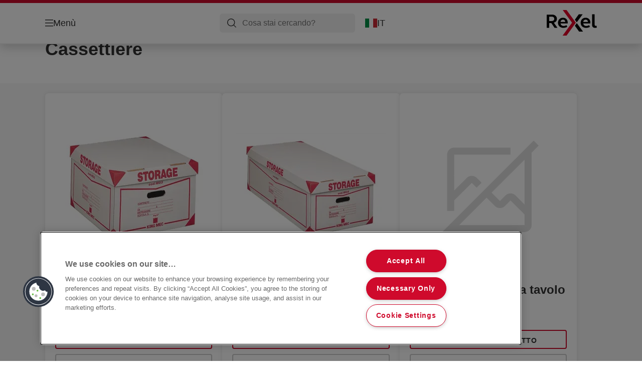

--- FILE ---
content_type: text/html; charset=utf-8
request_url: https://www.rexeleurope.com/it-it/products/complementi-per-ufficio/cassettiere/
body_size: 9722
content:


<!DOCTYPE html>

<html class="no-js" lang="it-it">
<head>
  
<!-- OneTrust Cookies Consent Notice start for rexeleurope.com -->
<script src="https://cdn.cookielaw.org/scripttemplates/otSDKStub.js"  type="text/javascript" charset="UTF-8" data-domain-script="25ee9d69-af30-49c4-b133-22283d1251f8" ></script>
<script type="text/javascript">
function OptanonWrapper() { }
</script>
<!-- OneTrust Cookies Consent Notice end for rexeleurope.com -->

<script type="text/javascript">

    function OptanonWrapper() {

        // Get initial OnetrustActiveGroups ids
        if (typeof OptanonWrapperCount == "undefined") {
            otGetInitialGrps();
        }

        //Delete cookies
        otDeleteCookie(otIniGrps);

        // Assign OnetrustActiveGroups to custom variable
        function otGetInitialGrps() {
            OptanonWrapperCount = '';
            otIniGrps = OnetrustActiveGroups;
        }

        function otDeleteCookie(iniOptGrpId) {
            var otDomainGrps = JSON.parse(JSON.stringify(Optanon.GetDomainData().Groups));
            var otDeletedGrpIds = otGetInactiveId(iniOptGrpId, OnetrustActiveGroups);
            if (otDeletedGrpIds.length != 0 && otDomainGrps.length != 0) {
                for (var i = 0; i < otDomainGrps.length; i++) {

                    if (otDomainGrps[i]['CustomGroupId'] != '' && otDeletedGrpIds.includes(otDomainGrps[i]['CustomGroupId'])) {
                        for (var j = 0; j < otDomainGrps[i]['Cookies'].length; j++) {
                            eraseCookie(otDomainGrps[i]['Cookies'][j]);
                            eraseGACookie(otDomainGrps[i]['Cookies'][j]);
                        }
                    }

                    //Check if Hostid matches
                    if (otDomainGrps[i]['Hosts'].length != 0) {
                        for (var j = 0; j < otDomainGrps[i]['Hosts'].length; j++) {
                            if (otDeletedGrpIds.includes(otDomainGrps[i]['Hosts'][j]['HostId']) && otDomainGrps[i]['Hosts'][j]['Cookies'].length != 0) {
                                for (var k = 0; k < otDomainGrps[i]['Hosts'][j]['Cookies'].length; k++) {
                                    eraseCookie(otDomainGrps[i]['Hosts'][j]['Cookies'][k]);
                                    eraseGACookie(otDomainGrps[i]['Cookies'][j]);
                                }
                            }
                        }
                    }

                }
            }
            otGetInitialGrps(); //Reassign new group ids
        }

        //Get inactive ids
        function otGetInactiveId(customIniId, otActiveGrp) {
            //Initial OnetrustActiveGroups
            customIniId = customIniId.split(",");
            customIniId = customIniId.filter(Boolean);

            //After action OnetrustActiveGroups
            otActiveGrp = otActiveGrp.split(",");
            otActiveGrp = otActiveGrp.filter(Boolean);

            var result = [];
            for (var i = 0; i < customIniId.length; i++) {
                if (otActiveGrp.indexOf(customIniId[i]) <= -1) {
                    result.push(customIniId[i]);
                }
            }
            return result;
        }

        //Delete cookie
        function eraseCookie(cookie) {
            const _str = `${cookie.Name}=; Domain=${cookie.Host}; Path=/; Expires=Thu, 01 Jan 1970 00:00:01 GMT;`;
            document.cookie = _str;
        }


        // Google Analytics Cookies
        function eraseGACookie(cookie) {
            if (!cookie.Name.startsWith("_ga")) return;
            const _cookies = document.cookie.split("; ");
            for (const _cookie of _cookies) {
                if (_cookie.startsWith("_ga")) {
                    const _cname = _cookie.slice(0, string.indexOf("="));
                    const _str = `${_cname}=; Domain=${cookie.Host}; Path=/; Expires=Thu, 01 Jan 1970 00:00:01 GMT;`;
                    document.cookie = _str;
                }
            }
        }

    }

</script>


<script type="text/plain" class="optanon-category-C0001">

    (function(w, d, s, l, i) {
        w[l] = w[l] || [];
        w[l].push({
        'gtm.start':
        new Date().getTime(),
        event: 'gtm.js'
        });
        var f = d.getElementsByTagName(s)[0],
        j = d.createElement(s),
        dl = l != 'dataLayer' ? '&l=' + l : '';
        j.async = true;
        j.src =
        '//www.googletagmanager.com/gtm.js?id=' + i + dl;
        f.parentNode.insertBefore(j, f);
    })(window, document, 'script', 'dataLayer', 'GTM-T78CSS');

</script>



<script type="text/plain" class="optanon-category-C0002">
    
</script>



<script type="text/plain" class="optanon-category-C0003">
    window.dataLayer = window.dataLayer || [];
    dataLayer.push({
        'event': 'analytics_consent_given',
        'analyticsCookies': 'true'
    });

</script>



<script type="text/plain" class="optanon-category-C0005">
   
</script>


<script type="text/plain" class="optanon-category-C0004">
    window.dataLayer = window.dataLayer || [];
    dataLayer.push({
    'event': 'marketing_consent_given',
    'marketingCookies': 'true'
    });
</script>
  <meta charset="UTF-8">
  <meta name="viewport" content="width=device-width" />
  <meta http-equiv="X-UA-Compatible" content="IE=edge" />
  <link rel="manifest" href="/assets/manifest/rexel/manifest.json">

  <link rel="preload" href="/assets/styles/DDF4C71F89A6CE2C3F9F219B9E1D6616__rexel.css" as="style">

    <title>Cassettiere</title>
    <meta name="description" content="Cassettiere | REXEL" />
    <link rel="Shortcut icon" href="/globalassets/acco-brands---general-media/acco-favicons/rexel.ico" />
      <link rel="canonical" href="https://www.rexeleurope.com//it-it/products/complementi-per-ufficio/cassettiere/" />
    <meta http-equiv="Content-Language" content="it-it" />
<meta property="og:title" content="Cassettiere" />
<meta property="og:type" content="website" />
<meta property="og:url" content="https://www.rexeleurope.com//it-it/products/complementi-per-ufficio/cassettiere/" />
<meta property="og:image" content="" />
<meta property="og:description" content="Cassettiere | REXEL" />
<meta property="og:site_name" content="Rexel" />
<meta property="og:locale" content="it_IT" />
<meta property="og:locale:alternate" content="cs_CZ" />
<meta property="og:locale:alternate" content="da_DK" />
<meta property="og:locale:alternate" content="de_AT" />
<meta property="og:locale:alternate" content="de_CH" />
<meta property="og:locale:alternate" content="de_DE" />
<meta property="og:locale:alternate" content="el_GR" />
<meta property="og:locale:alternate" content="en_AX" />
<meta property="og:locale:alternate" content="en_GB" />
<meta property="og:locale:alternate" content="en_IE" />
<meta property="og:locale:alternate" content="en_NU" />
<meta property="og:locale:alternate" content="es_ES" />
<meta property="og:locale:alternate" content="fi_FI" />
<meta property="og:locale:alternate" content="fr_BE" />
<meta property="og:locale:alternate" content="fr_FR" />
<meta property="og:locale:alternate" content="hu_HU" />
<meta property="og:locale:alternate" content="it_IT" />
<meta property="og:locale:alternate" content="nl_BE" />
<meta property="og:locale:alternate" content="nl_NL" />
<meta property="og:locale:alternate" content="no_NO" />
<meta property="og:locale:alternate" content="pl_PL" />
<meta property="og:locale:alternate" content="ro_RO" />
<meta property="og:locale:alternate" content="ru_RU" />
<meta property="og:locale:alternate" content="sk_SK" />
<meta property="og:locale:alternate" content="sv_SE" />
<meta property="og:locale:alternate" content="tr_TR" />
<meta name="twitter:card" content="summary" />
<meta name="twitter:title" content="Cassettiere" />
<meta name="twitter:description" content="Cassettiere | REXEL" />
<meta name="twitter:site" content="@accobrands" />
<meta name="twitter:image" content="" />

  

  <script>
!function(T,l,y){var S=T.location,k="script",D="instrumentationKey",C="ingestionendpoint",I="disableExceptionTracking",E="ai.device.",b="toLowerCase",w="crossOrigin",N="POST",e="appInsightsSDK",t=y.name||"appInsights";(y.name||T[e])&&(T[e]=t);var n=T[t]||function(d){var g=!1,f=!1,m={initialize:!0,queue:[],sv:"5",version:2,config:d};function v(e,t){var n={},a="Browser";return n[E+"id"]=a[b](),n[E+"type"]=a,n["ai.operation.name"]=S&&S.pathname||"_unknown_",n["ai.internal.sdkVersion"]="javascript:snippet_"+(m.sv||m.version),{time:function(){var e=new Date;function t(e){var t=""+e;return 1===t.length&&(t="0"+t),t}return e.getUTCFullYear()+"-"+t(1+e.getUTCMonth())+"-"+t(e.getUTCDate())+"T"+t(e.getUTCHours())+":"+t(e.getUTCMinutes())+":"+t(e.getUTCSeconds())+"."+((e.getUTCMilliseconds()/1e3).toFixed(3)+"").slice(2,5)+"Z"}(),iKey:e,name:"Microsoft.ApplicationInsights."+e.replace(/-/g,"")+"."+t,sampleRate:100,tags:n,data:{baseData:{ver:2}}}}var h=d.url||y.src;if(h){function a(e){var t,n,a,i,r,o,s,c,u,p,l;g=!0,m.queue=[],f||(f=!0,t=h,s=function(){var e={},t=d.connectionString;if(t)for(var n=t.split(";"),a=0;a<n.length;a++){var i=n[a].split("=");2===i.length&&(e[i[0][b]()]=i[1])}if(!e[C]){var r=e.endpointsuffix,o=r?e.location:null;e[C]="https://"+(o?o+".":"")+"dc."+(r||"services.visualstudio.com")}return e}(),c=s[D]||d[D]||"",u=s[C],p=u?u+"/v2/track":d.endpointUrl,(l=[]).push((n="SDK LOAD Failure: Failed to load Application Insights SDK script (See stack for details)",a=t,i=p,(o=(r=v(c,"Exception")).data).baseType="ExceptionData",o.baseData.exceptions=[{typeName:"SDKLoadFailed",message:n.replace(/\./g,"-"),hasFullStack:!1,stack:n+"\nSnippet failed to load ["+a+"] -- Telemetry is disabled\nHelp Link: https://go.microsoft.com/fwlink/?linkid=2128109\nHost: "+(S&&S.pathname||"_unknown_")+"\nEndpoint: "+i,parsedStack:[]}],r)),l.push(function(e,t,n,a){var i=v(c,"Message"),r=i.data;r.baseType="MessageData";var o=r.baseData;return o.message='AI (Internal): 99 message:"'+("SDK LOAD Failure: Failed to load Application Insights SDK script (See stack for details) ("+n+")").replace(/\"/g,"")+'"',o.properties={endpoint:a},i}(0,0,t,p)),function(e,t){if(JSON){var n=T.fetch;if(n&&!y.useXhr)n(t,{method:N,body:JSON.stringify(e),mode:"cors"});else if(XMLHttpRequest){var a=new XMLHttpRequest;a.open(N,t),a.setRequestHeader("Content-type","application/json"),a.send(JSON.stringify(e))}}}(l,p))}function i(e,t){f||setTimeout(function(){!t&&m.core||a()},500)}var e=function(){var n=l.createElement(k);n.src=h;var e=y[w];return!e&&""!==e||"undefined"==n[w]||(n[w]=e),n.onload=i,n.onerror=a,n.onreadystatechange=function(e,t){"loaded"!==n.readyState&&"complete"!==n.readyState||i(0,t)},n}();y.ld<0?l.getElementsByTagName("head")[0].appendChild(e):setTimeout(function(){l.getElementsByTagName(k)[0].parentNode.appendChild(e)},y.ld||0)}try{m.cookie=l.cookie}catch(p){}function t(e){for(;e.length;)!function(t){m[t]=function(){var e=arguments;g||m.queue.push(function(){m[t].apply(m,e)})}}(e.pop())}var n="track",r="TrackPage",o="TrackEvent";t([n+"Event",n+"PageView",n+"Exception",n+"Trace",n+"DependencyData",n+"Metric",n+"PageViewPerformance","start"+r,"stop"+r,"start"+o,"stop"+o,"addTelemetryInitializer","setAuthenticatedUserContext","clearAuthenticatedUserContext","flush"]),m.SeverityLevel={Verbose:0,Information:1,Warning:2,Error:3,Critical:4};var s=(d.extensionConfig||{}).ApplicationInsightsAnalytics||{};if(!0!==d[I]&&!0!==s[I]){var c="onerror";t(["_"+c]);var u=T[c];T[c]=function(e,t,n,a,i){var r=u&&u(e,t,n,a,i);return!0!==r&&m["_"+c]({message:e,url:t,lineNumber:n,columnNumber:a,error:i}),r},d.autoExceptionInstrumented=!0}return m}(y.cfg);function a(){y.onInit&&y.onInit(n)}(T[t]=n).queue&&0===n.queue.length?(n.queue.push(a),n.trackPageView({})):a()}(window,document,{src: "https://js.monitor.azure.com/scripts/b/ai.2.gbl.min.js", crossOrigin: "anonymous", cfg: {instrumentationKey: '3af47a79-f812-4f1b-aac9-f571b6354b08', disableCookiesUsage: false }});
</script>


  
    <script src="/assets/scripts/lazyload.js" type="text/javascript" async defer></script>

  <link rel="stylesheet" type="text/css" href="/assets/styles/bootstrap.css" media="all" />
  <link rel="stylesheet" type="text/css" href="/assets/styles/DDF4C71F89A6CE2C3F9F219B9E1D6616__rexel.css" media="all" />
  <link rel="stylesheet" type="text/css" href="/assets/styles/print.css" media="print" />
  

  

  
  
  <link rel="dns-prefetch" href="">
  <script type='text/javascript' src='/epiRecommendations/ClientResources/ViewMode/epiRecommendations.min.js'></script>
                <script type='text/javascript'>
                    var epiRecommendations = epiRecommendations({"endPointUrl":"/episerverapi/commercetracking/track","preferredCulture":"it-IT"});
                </script>
</head>
<body class="tundra2 skin-rexel it-it borderedHeader">
    
  <noscript>
    <iframe src="//www.googletagmanager.com/ns.html?id=GTM-T78CSS"
            height="0" width="0" style="display: none; visibility: hidden"></iframe>
  </noscript>

    

  

<header class="abc-header abc-layout">
    <div class="container">
        <div class="row">
            <div class="col">
                <div class="abc-navbar">

                    <div class="abc-navbar__group1">
                        <div class="abc-navbar__menuTrigger">
                            <button data-popup-trigger="menuPopup">Menù</button>
                        </div>

                        <div class="abc-skipnav">
                            <a href="#main-content" class="skip-links">Vai direttamente al contenuto principale</a>
                        </div>

                        <div class="abc-navbar__quickAccess">
                        </div>
                    </div>

                    <div class="abc-navbar__group2">
                        <div class="abc-navbar__search ">
                            <div class="abc-input abc-navbar__searchInput"
                                 data-popup-trigger="searchPupup"
                                 data-translations="{&amp;quot;pressresultslabel&amp;quot;:&amp;quot;Comunicati stampa&amp;quot;,&amp;quot;productresultstablabel&amp;quot;:&amp;quot;Prodotti&amp;quot;,&amp;quot;showallresultslabel&amp;quot;:&amp;quot;Mostra tutti i risultati&amp;quot;,&amp;quot;searchresultforlabel&amp;quot;:&amp;quot;Risultati della ricerca per&amp;quot;,&amp;quot;contentandblogslabel&amp;quot;:&amp;quot;Contenuti&amp;quot;,&amp;quot;noresultsquerylabel&amp;quot;:&amp;quot;Spiacenti, non abbiamo trovato alcun risultato per la tua ricerca. Si prega di controllare eventuali errori di battitura o di ortografia, o di provare un termine di ricerca diverso.&amp;quot;,&amp;quot;clearsearchlabel&amp;quot;:&amp;quot;[missing translations for /Search/ClearSearch in it-IT]&amp;quot;,&amp;quot;closelabel&amp;quot;:&amp;quot;Chiudi&amp;quot;}"
                                 data-api="{&amp;quot;products&amp;quot;:&amp;quot;/it-it/search/getflyoutproducts&amp;quot;,&amp;quot;content&amp;quot;:&amp;quot;/it-it/search/getflyoutcontent&amp;quot;}">
                                <label class="abc-hidden" for="abc-navbar__searchInput">Search</label>
                                <input 
                                    id="abc-navbar__searchInput" 
                                    type="text" 
                                    aria-label="Cosa stai cercando?" 
                                    placeholder="Cosa stai cercando?" 
                                />
                            </div>
                            <div class="abc-searchClear"></div>
                            <div class="abc-searchLayer"></div>
                        </div>
                        <div class="abc-navbar__tools">
                            <button class="abc-cartTrigger"
                                    data-popup-trigger="cartPopup"
                                    data-emptylabel='[missing translations for /Ecommerce/ShoppingCartTitle in it-IT]. [missing translations for /D2C Dictionary/D2C/EmptyCart in it-IT]'
                                    data-containslabel='[missing translations for /D2C/CartContainsLabel in it-IT]'
                                    data-containssinglelabel='[missing translations for /D2C/CartContainsSingleLabel in it-IT]'>
                                <span class="abc-buttonLabel">[missing translations for /D2C Dictionary/D2C/CartIconLabel in it-IT]</span>
                                <span class="abc-badge"></span>
                            </button>
                            <button class="abc-langTrigger abc-popupTrigger" data-popup-trigger="countrySelectorPopup">
                                    <span class="abc-flag"><img src="/assets/img-abc/flags/it-it.svg" alt="IT" /></span>
                                <span class="abc-buttonLabel">IT</span>
                            </button>
                        </div>
                    </div>
                    <div class="abc-navbar__group3">
                        <div class="abc-navbar__brand">
                                <a href="/it-it/">
                                    <img src="/assets/img-abc/rexel-logo.svg" alt="rexel" />
                                </a>
                        </div>
                    </div>
                </div>
            </div>
        </div>
    </div>
</header>
  
<div class="abc-navigationLayer abc-layout">
    <div class="abc-navigationLayer__wrapper">
        <div class="container">
          <div class="row">
                <div class="col-12 col-md-6">
                    <nav class="abc-mainMenu">
                        <div class="abc-mainMenu__level1">

                                <div class="abc-mainMenu__element">
                                        <button class="abc-mainMenu__Link abc-mainMenu__ExtendedLink t1">
                                            <span class="abc-mainMenu__LinkTitle">Prodotti</span>
                                        </button>

                                        <div class="abc-mainMenu__submenu">
                                            <button class="abc-mainMenu__backButton">Indietro</button>
                                            <div class="abc-mainMenu__headLink">
                                                    <span>Prodotti</span>
                                            </div>
                                                <div class="abc-mainMenu__element">
                                                    <button class="abc-mainMenu__Link">Accessori per Computer</button>
                                                    <div class="abc-mainMenu__submenu">
                                                        <button class="abc-mainMenu__backButton">Indietro</button>
                                                        <div class="abc-mainMenu__headLink">
                                                                <a href="/it-it/products/accessori-per-computer/">Accessori per Computer</a>
                                                        </div>
                                                            <div class="abc-mainMenu__element">
                                                                <a class="abc-mainMenu__Link" href="/it-it/products/accessori-per-computer/raccoglitori-per-tabulati/">Raccoglitori per tabulati</a>
                                                            </div>
                                                    </div>
                                                </div>
                                                <div class="abc-mainMenu__element">
                                                    <button class="abc-mainMenu__Link">Altro</button>
                                                    <div class="abc-mainMenu__submenu">
                                                        <button class="abc-mainMenu__backButton">Indietro</button>
                                                        <div class="abc-mainMenu__headLink">
                                                                <a href="/it-it/products/altro/">Altro</a>
                                                        </div>
                                                            <div class="abc-mainMenu__element">
                                                                <a class="abc-mainMenu__Link" href="/it-it/products/altro/taglierine-a-ghigliottina-e-taglierine-a-lama-rotante/">Taglierine a ghigliottina e Taglierine a lama rotante</a>
                                                            </div>
                                                            <div class="abc-mainMenu__element">
                                                                <a class="abc-mainMenu__Link" href="/it-it/products/altro/signmaker/">Signmaker</a>
                                                            </div>
                                                            <div class="abc-mainMenu__element">
                                                                <a class="abc-mainMenu__Link" href="/it-it/products/altro/forbici/">Forbici</a>
                                                            </div>
                                                            <div class="abc-mainMenu__element">
                                                                <a class="abc-mainMenu__Link" href="/it-it/products/altro/altri-prodotti-per-lufficio/">Altri prodotti per l&#x27;ufficio</a>
                                                            </div>
                                                    </div>
                                                </div>
                                                <div class="abc-mainMenu__element">
                                                    <button class="abc-mainMenu__Link">Archiviazione</button>
                                                    <div class="abc-mainMenu__submenu">
                                                        <button class="abc-mainMenu__backButton">Indietro</button>
                                                        <div class="abc-mainMenu__headLink">
                                                                <a href="/it-it/products/archiviazione/">Archiviazione</a>
                                                        </div>
                                                            <div class="abc-mainMenu__element">
                                                                <a class="abc-mainMenu__Link" href="/it-it/products/archiviazione/registratori/">Registratori</a>
                                                            </div>
                                                            <div class="abc-mainMenu__element">
                                                                <a class="abc-mainMenu__Link" href="/it-it/products/archiviazione/raccoglitori/">Raccoglitori</a>
                                                            </div>
                                                            <div class="abc-mainMenu__element">
                                                                <a class="abc-mainMenu__Link" href="/it-it/products/archiviazione/rubriche--intercalari/">Rubriche &amp; Intercalari</a>
                                                            </div>
                                                            <div class="abc-mainMenu__element">
                                                                <a class="abc-mainMenu__Link" href="/it-it/products/archiviazione/buste/">Buste</a>
                                                            </div>
                                                            <div class="abc-mainMenu__element">
                                                                <a class="abc-mainMenu__Link" href="/it-it/products/archiviazione/cartelle-sospese/">Cartelle Sospese</a>
                                                            </div>
                                                    </div>
                                                </div>
                                                <div class="abc-mainMenu__element">
                                                    <button class="abc-mainMenu__Link">Archivio &amp; Sistemazione</button>
                                                    <div class="abc-mainMenu__submenu">
                                                        <button class="abc-mainMenu__backButton">Indietro</button>
                                                        <div class="abc-mainMenu__headLink">
                                                                <a href="/it-it/products/archivio--sistemazione/">Archivio &amp; Sistemazione</a>
                                                        </div>
                                                            <div class="abc-mainMenu__element">
                                                                <a class="abc-mainMenu__Link" href="/it-it/products/archivio--sistemazione/scatole-per-archivio/">Scatole per archivio</a>
                                                            </div>
                                                            <div class="abc-mainMenu__element">
                                                                <a class="abc-mainMenu__Link" href="/it-it/products/archivio--sistemazione/scatole-e-contenitori-per-accessori/">Scatole e contenitori per accessori</a>
                                                            </div>
                                                    </div>
                                                </div>
                                                <div class="abc-mainMenu__element">
                                                    <button class="abc-mainMenu__Link">Calcolatrici</button>
                                                    <div class="abc-mainMenu__submenu">
                                                        <button class="abc-mainMenu__backButton">Indietro</button>
                                                        <div class="abc-mainMenu__headLink">
                                                                <a href="/it-it/products/calcolatrici/">Calcolatrici</a>
                                                        </div>
                                                            <div class="abc-mainMenu__element">
                                                                <a class="abc-mainMenu__Link" href="/it-it/products/calcolatrici/calcolatrici-con-stampante/">Calcolatrici con stampante</a>
                                                            </div>
                                                            <div class="abc-mainMenu__element">
                                                                <a class="abc-mainMenu__Link" href="/it-it/products/calcolatrici/calcolatrici-da-scrivania/">Calcolatrici da scrivania</a>
                                                            </div>
                                                            <div class="abc-mainMenu__element">
                                                                <a class="abc-mainMenu__Link" href="/it-it/products/calcolatrici/calcolatrici-tascabili/">Calcolatrici tascabili</a>
                                                            </div>
                                                            <div class="abc-mainMenu__element">
                                                                <a class="abc-mainMenu__Link" href="/it-it/products/calcolatrici/accessori-per-calcolatrici/">Accessori per calcolatrici</a>
                                                            </div>
                                                    </div>
                                                </div>
                                                <div class="abc-mainMenu__element">
                                                    <button class="abc-mainMenu__Link">Complementi per ufficio</button>
                                                    <div class="abc-mainMenu__submenu">
                                                        <button class="abc-mainMenu__backButton">Indietro</button>
                                                        <div class="abc-mainMenu__headLink">
                                                                <a href="/it-it/products/complementi-per-ufficio/">Complementi per ufficio</a>
                                                        </div>
                                                            <div class="abc-mainMenu__element">
                                                                <a class="abc-mainMenu__Link" href="/it-it/products/complementi-per-ufficio/lampade-da-tavolo/">Lampade da tavolo</a>
                                                            </div>
                                                            <div class="abc-mainMenu__element">
                                                                <a class="abc-mainMenu__Link" href="/it-it/products/complementi-per-ufficio/vaschette-portacorrispondenza/">Vaschette portacorrispondenza</a>
                                                            </div>
                                                            <div class="abc-mainMenu__element">
                                                                <a class="abc-mainMenu__Link" href="/it-it/products/complementi-per-ufficio/cassettiere/">Cassettiere</a>
                                                            </div>
                                                            <div class="abc-mainMenu__element">
                                                                <a class="abc-mainMenu__Link" href="/it-it/products/complementi-per-ufficio/portaoggetti-da-scrivania/">Portaoggetti da scrivania</a>
                                                            </div>
                                                            <div class="abc-mainMenu__element">
                                                                <a class="abc-mainMenu__Link" href="/it-it/products/complementi-per-ufficio/altri-prodotti-per-la-scrivania/">Altri prodotti per la scrivania</a>
                                                            </div>
                                                    </div>
                                                </div>
                                                <div class="abc-mainMenu__element">
                                                    <button class="abc-mainMenu__Link">Cucitrici &amp; Perforatori</button>
                                                    <div class="abc-mainMenu__submenu">
                                                        <button class="abc-mainMenu__backButton">Indietro</button>
                                                        <div class="abc-mainMenu__headLink">
                                                                <a href="/it-it/products/cucitrici--perforatori/">Cucitrici &amp; Perforatori</a>
                                                        </div>
                                                            <div class="abc-mainMenu__element">
                                                                <a class="abc-mainMenu__Link" href="/it-it/products/cucitrici--perforatori/cucitrici-da-tavolo/">Cucitrici da tavolo</a>
                                                            </div>
                                                            <div class="abc-mainMenu__element">
                                                                <a class="abc-mainMenu__Link" href="/it-it/products/cucitrici--perforatori/cucitrici-a-pinza/">Cucitrici a pinza</a>
                                                            </div>
                                                            <div class="abc-mainMenu__element">
                                                                <a class="abc-mainMenu__Link" href="/it-it/products/cucitrici--perforatori/cucitrici-ad-alta-capacit%c3%a0/">Cucitrici ad alta capacità</a>
                                                            </div>
                                                            <div class="abc-mainMenu__element">
                                                                <a class="abc-mainMenu__Link" href="/it-it/products/cucitrici--perforatori/punti--accessori/">Punti &amp; Accessori</a>
                                                            </div>
                                                            <div class="abc-mainMenu__element">
                                                                <a class="abc-mainMenu__Link" href="/it-it/products/cucitrici--perforatori/perforatori-da-tavolo/">Perforatori da tavolo</a>
                                                            </div>
                                                            <div class="abc-mainMenu__element">
                                                                <a class="abc-mainMenu__Link" href="/it-it/products/cucitrici--perforatori/perforatori-ad-alta-capacit%c3%a0/">Perforatori ad alta capacità</a>
                                                            </div>
                                                            <div class="abc-mainMenu__element">
                                                                <a class="abc-mainMenu__Link" href="/it-it/products/cucitrici--perforatori/accessori-per-perforatori/">Accessori per perforatori</a>
                                                            </div>
                                                    </div>
                                                </div>
                                                <div class="abc-mainMenu__element">
                                                    <button class="abc-mainMenu__Link">Destructoras de papel</button>
                                                    <div class="abc-mainMenu__submenu">
                                                        <button class="abc-mainMenu__backButton">Indietro</button>
                                                        <div class="abc-mainMenu__headLink">
                                                                <a href="/it-it/products/distruggidocumenti/">Destructoras de papel</a>
                                                        </div>
                                                            <div class="abc-mainMenu__element">
                                                                <a class="abc-mainMenu__Link" href="/it-it/products/distruggidocumenti/rexel-distruggidocumenti-ad-alimentazione-automatica/">Rexel Distruggidocumenti ad alimentazione automatica</a>
                                                            </div>
                                                            <div class="abc-mainMenu__element">
                                                                <a class="abc-mainMenu__Link" href="/it-it/products/distruggidocumenti/rexel-distruggidocumenti-ad-alimentazione-manuale/">Rexel Distruggidocumenti ad alimentazione manuale</a>
                                                            </div>
                                                            <div class="abc-mainMenu__element">
                                                                <a class="abc-mainMenu__Link" href="/it-it/products/distruggidocumenti/accessori-per-distruggidocumenti/">Accessori per distruggidocumenti</a>
                                                            </div>
                                                    </div>
                                                </div>
                                                <div class="abc-mainMenu__element">
                                                    <button class="abc-mainMenu__Link">Gamme Design</button>
                                                    <div class="abc-mainMenu__submenu">
                                                        <button class="abc-mainMenu__backButton">Indietro</button>
                                                        <div class="abc-mainMenu__headLink">
                                                                <a href="/it-it/products/gamme-design/">Gamme Design</a>
                                                        </div>
                                                            <div class="abc-mainMenu__element">
                                                                <a class="abc-mainMenu__Link" href="/it-it/products/gamme-design/rexel-choices/">Rexel Choices</a>
                                                            </div>
                                                            <div class="abc-mainMenu__element">
                                                                <a class="abc-mainMenu__Link" href="/it-it/products/gamme-design/rexel-momentum-shredders/">Rexel Momentum Shredders</a>
                                                            </div>
                                                            <div class="abc-mainMenu__element">
                                                                <a class="abc-mainMenu__Link" href="/it-it/products/gamme-design/rexel-mercury/">Rexel Mercury</a>
                                                            </div>
                                                            <div class="abc-mainMenu__element">
                                                                <a class="abc-mainMenu__Link" href="/it-it/products/gamme-design/rexel-momentum-extra/">Rexel Momentum Extra</a>
                                                            </div>
                                                            <div class="abc-mainMenu__element">
                                                                <a class="abc-mainMenu__Link" href="/it-it/products/gamme-design/rexel-optimum-autofeed/">Rexel Optimum AutoFeed&#x2B;</a>
                                                            </div>
                                                            <div class="abc-mainMenu__element">
                                                                <a class="abc-mainMenu__Link" href="/it-it/products/gamme-design/rexel-secure/">Rexel Secure</a>
                                                            </div>
                                                    </div>
                                                </div>
                                                <div class="abc-mainMenu__element">
                                                    <button class="abc-mainMenu__Link">Macchine e consumabili per la plastificazione</button>
                                                    <div class="abc-mainMenu__submenu">
                                                        <button class="abc-mainMenu__backButton">Indietro</button>
                                                        <div class="abc-mainMenu__headLink">
                                                                <a href="/it-it/products/macchine-e-consumabili-per-la-plastificazione/">Macchine e consumabili per la plastificazione</a>
                                                        </div>
                                                            <div class="abc-mainMenu__element">
                                                                <a class="abc-mainMenu__Link" href="/it-it/products/macchine-e-consumabili-per-la-plastificazione/plastificatrici/">Plastificatrici</a>
                                                            </div>
                                                    </div>
                                                </div>
                                                <div class="abc-mainMenu__element">
                                                    <button class="abc-mainMenu__Link">Presentazione &amp; Organizzazione</button>
                                                    <div class="abc-mainMenu__submenu">
                                                        <button class="abc-mainMenu__backButton">Indietro</button>
                                                        <div class="abc-mainMenu__headLink">
                                                                <a href="/it-it/products/presentazione--organizzazione/">Presentazione &amp; Organizzazione</a>
                                                        </div>
                                                            <div class="abc-mainMenu__element">
                                                                <a class="abc-mainMenu__Link" href="/it-it/products/presentazione--organizzazione/cartelle--cartelline-per-documenti/">Cartelle &amp; Cartelline per documenti</a>
                                                            </div>
                                                            <div class="abc-mainMenu__element">
                                                                <a class="abc-mainMenu__Link" href="/it-it/products/presentazione--organizzazione/portalistini/">Portalistini</a>
                                                            </div>
                                                            <div class="abc-mainMenu__element">
                                                                <a class="abc-mainMenu__Link" href="/it-it/products/presentazione--organizzazione/cartelle-espandibili--scatole/">Cartelle espandibili &amp; Scatole</a>
                                                            </div>
                                                            <div class="abc-mainMenu__element">
                                                                <a class="abc-mainMenu__Link" href="/it-it/products/presentazione--organizzazione/busta-traveller-con-zip/">Busta Traveller con zip</a>
                                                            </div>
                                                    </div>
                                                </div>
                                                <div class="abc-mainMenu__element">
                                                    <button class="abc-mainMenu__Link">Quaderni, Taccuini &amp; Altro</button>
                                                    <div class="abc-mainMenu__submenu">
                                                        <button class="abc-mainMenu__backButton">Indietro</button>
                                                        <div class="abc-mainMenu__headLink">
                                                                <a href="/it-it/products/quaderni-taccuini--altro/">Quaderni, Taccuini &amp; Altro</a>
                                                        </div>
                                                            <div class="abc-mainMenu__element">
                                                                <a class="abc-mainMenu__Link" href="/it-it/products/quaderni-taccuini--altro/quaderni-e-taccuini/">Quaderni e Taccuini</a>
                                                            </div>
                                                    </div>
                                                </div>
                                        </div>

                                </div>
                                <div class="abc-mainMenu__element">
                                        <button class="abc-mainMenu__Link abc-mainMenu__ExtendedLink t1">
                                            <span class="abc-mainMenu__LinkTitle">Guide all&#x27;acquisto</span>
                                        </button>

                                        <div class="abc-mainMenu__submenu">
                                            <button class="abc-mainMenu__backButton">Indietro</button>
                                            <div class="abc-mainMenu__headLink">
                                                <a href="/it-it/guide-all-acquisto/">Guide all&#x27;acquisto</a>
                                            </div>

                                                <div class="abc-mainMenu__element">
                                                        <div class="abc-mainMenu__element">
                                                            <a class="abc-mainMenu__Link" href="/it-it/guide-all-acquisto/selettore-distruggidocumenti/">
                                                                Selettore distruggidocumenti
                                                            </a>
                                                        </div>


                                                </div>
                                                <div class="abc-mainMenu__element">
                                                        <div class="abc-mainMenu__element">
                                                            <a class="abc-mainMenu__Link" href="/it-it/guide-all-acquisto/guida-all-acquisto-dei-distruggidocumenti/">
                                                                Guida all&#x27;acquisto dei distruggidocumenti
                                                            </a>
                                                        </div>


                                                </div>

                                        </div>

                                </div>
                                <div class="abc-mainMenu__element">
                                        <button class="abc-mainMenu__Link abc-mainMenu__ExtendedLink t1">
                                            <span class="abc-mainMenu__LinkTitle">Promozioni</span>
                                        </button>

                                        <div class="abc-mainMenu__submenu">
                                            <button class="abc-mainMenu__backButton">Indietro</button>
                                            <div class="abc-mainMenu__headLink">
                                                <a href="/it-it/promotions2/">Promozioni</a>
                                            </div>

                                                <div class="abc-mainMenu__element">
                                                        <div class="abc-mainMenu__element">
                                                            <a class="abc-mainMenu__Link" href="/it-it/promotions2/rexel-cashback-01.09.24-28.02.25">
                                                                Rexel Cashback - 01.09.24 - 28.02.25
                                                            </a>
                                                        </div>


                                                </div>

                                        </div>

                                </div>
                                <div class="abc-mainMenu__element">
                                        <button class="abc-mainMenu__Link abc-mainMenu__ExtendedLink t1">
                                            <span class="abc-mainMenu__LinkTitle">Servizi</span>
                                        </button>

                                        <div class="abc-mainMenu__submenu">
                                            <button class="abc-mainMenu__backButton">Indietro</button>
                                            <div class="abc-mainMenu__headLink">
                                                <a href="/it-it/services/assistenza-clienti/">Servizi</a>
                                            </div>

                                                <div class="abc-mainMenu__element">
                                                        <div class="abc-mainMenu__element">
                                                            <a class="abc-mainMenu__Link" href="https://dealer.accobrands.com/it-it/">
                                                                Area Rivenditori
                                                            </a>
                                                        </div>


                                                </div>
                                                <div class="abc-mainMenu__element">
                                                        <div class="abc-mainMenu__element">
                                                            <a class="abc-mainMenu__Link" href="/it-it/services/guida-per-il-riciclo-degli-imballaggi/">
                                                                Guida per il riciclo degli imballaggi
                                                            </a>
                                                        </div>


                                                </div>
                                                <div class="abc-mainMenu__element">
                                                        <div class="abc-mainMenu__element">
                                                            <a class="abc-mainMenu__Link" href="/it-it/services/newsletter/">
                                                                Newsletter
                                                            </a>
                                                        </div>


                                                </div>
                                                <div class="abc-mainMenu__element">
                                                        <div class="abc-mainMenu__element">
                                                            <a class="abc-mainMenu__Link" href="/it-it/services/assistenza-clienti/">
                                                                Assistenza Clienti
                                                            </a>
                                                        </div>


                                                </div>

                                        </div>

                                </div>
                        </div>
                    </nav>
                </div>
                
<div class="col-12 col-md-6">
  <div class="abc-navigationLayer__promo">
    <div class="abc-banner abc-banner--light" style="background-image: url('/siteassets/abc/Medium__11DC1E422E47FFBA7793DBE7047390B3__rexel-autofeed.png')">
      <section class="abc-banner__content">
        <div class="abc-banner__header">
          <h1>Distruggidocumenti automatici Optimum AutoFeed&#x2B;</h1>
        </div>
        <div class="abc-banner__description">
          <p>Risparmia tempo e dedicati ad altro</p>
        </div>
          <div class="abc-banner__links">
            <a class="abc-button abc-button--light" href="/it-it/products/distruggidocumenti/rexel-distruggidocumenti-ad-alimentazione-automatica/">Leggi di più</a>
          </div>
      </section>
    </div>
  </div>
</div>


                    <div class="col-12">
                        <ul class="abc-menuFooter">
                                <li>
                                    <a href="/it-it/services/registrazione-del-prodotto/">Registrazione prodotto</a>
                                </li>
                                <li>
                                    <a href="/it-it/services/assistenza-clienti/">Ti serve assistenza?</a>
                                </li>
                                <li>
                                    <a href="/it-it/content/general/il-mio-account/">Il mio account</a>
                                </li>
                        </ul>
                    </div>
            </div>
        </div>
    </div>
    <button class="abc-closeButton" aria-label='Chiudi'></button>
</div>

  

<div class="abc-popup abc-popup--small" data-popup-target="countrySelectorPopup">
    <div class="abc-countrySelector">
        <div class="abc-popup__header">
            <button class="abc-closeButton" aria-label='Chiudi'></button>
        </div>
        <div class="abc-popup__content">
            <section class="abc-langLayer abc-layout">
                <div class="container">
                    <div class="row">
                        <div class="col-12">
                            <section>
                                <h1 class="abc-h5">
                                    La tua selezione attuale
                                </h1>
                                <div class="abc-panel">
                                        <div class="abc-flag">
                                            <img src="/assets/img-abc/flags/it-it.svg" alt="Italia" />
                                        </div>
                                    <div>
                                        Italia
                                    </div>
                                </div>
                                    <a class="abc-button abc-button--primary abc-button--fluid abc-button--centered" href="/it-it/cambia-paese/">
                                        Cambia paese
                                    </a>
                            </section>
                        </div>
                    </div>
                </div>
            </section>
        </div>
    </div>
</div>






  

  

  <div class="main-content" id="main-content">
    


<section class="abc-copyBlock abc-halfBottomPadding abc-layout">
  <div class="container">
    <div class="row">
      <div class="col">
        <h1>Cassettiere</h1>
      </div>
    </div>
  </div>
</section>


<section class="abc-categoryPage abc-layout"
         data-sellerId="0"
         data-currency=""
         data-currency-prefix="false"
         data-d2c="false"
         data-whereToBuy="true"
         data-promoBanner="null"
         data-textContent="{&amp;quot;NoveltyLabel&amp;quot;:&amp;quot;Novit\u00E0&amp;quot;,&amp;quot;FiltersLabel&amp;quot;:&amp;quot;Filtri&amp;quot;,&amp;quot;AddToCartLabel&amp;quot;:&amp;quot;[missing translations for /D2C Dictionary/D2C/AddToCartLabel in it-IT]&amp;quot;,&amp;quot;MoreDetailsLabel&amp;quot;:&amp;quot;Visualizza il prodotto&amp;quot;,&amp;quot;WhereToBuyLabel&amp;quot;:&amp;quot;Dove acquistare&amp;quot;,&amp;quot;LoadMoreLabel&amp;quot;:&amp;quot;Altro&amp;quot;,&amp;quot;SelectFiltersLabel&amp;quot;:&amp;quot;Seleziona filtri&amp;quot;,&amp;quot;ClearAllLabel&amp;quot;:&amp;quot;Cancella tutto&amp;quot;,&amp;quot;ColorNameLabel&amp;quot;:&amp;quot;Colore&amp;quot;,&amp;quot;ColorsLabel&amp;quot;:&amp;quot;Colore&amp;quot;,&amp;quot;RemoveFilterLabel&amp;quot;:&amp;quot;[missing translations for /Product/RemoveFilterLabel in it-IT]&amp;quot;,&amp;quot;CloseLayerLabel&amp;quot;:&amp;quot;Chiudi&amp;quot;,&amp;quot;CloseFiltersLabel&amp;quot;:&amp;quot;Chiudi&amp;quot;,&amp;quot;NextLabel&amp;quot;:&amp;quot;Successivo&amp;quot;,&amp;quot;PrevLabel&amp;quot;:&amp;quot;Precedente&amp;quot;,&amp;quot;TaxInfoLabel&amp;quot;:&amp;quot;[missing translations for /D2C Dictionary/D2C/RrpTax in it-IT]&amp;quot;,&amp;quot;D2cButtonAriaLabel&amp;quot;:&amp;quot;[missing translations for /D2C/AddItemToCartLabel in it-IT]&amp;quot;,&amp;quot;ContinueShoppingLabel&amp;quot;:&amp;quot;[missing translations for /D2C Dictionary/D2C/ContinueShoppingLabel in it-IT]&amp;quot;,&amp;quot;GoToCartLabel&amp;quot;:&amp;quot;[missing translations for /D2C/GoToCartLabel in it-IT]&amp;quot;,&amp;quot;AddToCartMessage&amp;quot;:&amp;quot;[missing translations for /D2C/AddToCartMessage in it-IT]&amp;quot;}"
         data-confirmLabel="Conferma"
         data-amazonAffiliatePolicy="{&amp;quot;AffiliatePolicyKey&amp;quot;:&amp;quot;amazon&amp;quot;,&amp;quot;AffiliatePolicyText&amp;quot;:&amp;quot;&amp;quot;,&amp;quot;AffiliatePolicyBubbleLabel&amp;quot;:&amp;quot;Affiliato&amp;quot;,&amp;quot;AffiliatePolicyBubbleText&amp;quot;:&amp;quot;In qualità di Affiliato Amazon ricevo un compenso per gli acquisti idonei.&amp;quot;,&amp;quot;CloseLabel&amp;quot;:&amp;quot;Chiudi&amp;quot;,&amp;quot;OpenLabel&amp;quot;:&amp;quot;Apri&amp;quot;,&amp;quot;AffiliatePolicyType&amp;quot;:0,&amp;quot;ShouldRender&amp;quot;:true}"
         data-includePromotions="True">

  <div class="container">
    <div class="row">
      <div class="col">
      </div>
    </div>
  </div>

</section>





    



<footer class="abc-footer abc-layout">
    <div class="container">
        <div class="row">
            <div class="col-12 col-lg-4">
                <div class="row">
                    <div class="col-12 col-sm-6 col-lg-12">

                            <div class="abc-footer__brand abc-divider">
                                <img src="/assets/img-abc/rexel-logo-white.svg" alt="ACCO Brands logo" width="200">
                            </div>


                    </div>
                    <div class="col-12 col-sm-6 col-lg-12">
                            <div class="abc-footer__newsletter abc-divider">
                                <section>
                                        <h1 role="heading" class="abc-h3 text-uppercase">Registrati alla newsletter</h1>

                                        <p>Rimani sempre aggiornato sugli eventi Leitz, sui nuovi prodotti e sulle offerte promozionali comodamente dalla tua casella di posta elettronica.</p>

                                    <p><a class="abc-button abc-button--light-outline" href="/it-it/services/newsletter/">Registrati</a></p>
                                </section>
                            </div>
                    </div>
                </div>
            </div>
            <div class="col-12 col-lg-7 offset-lg-1">
                <nav class="abc-footer__nav" aria-label="Navigazione del piè di pagina">
                    <div class="row">

                        <div class="col-12 col-sm-6">
                                <ul>
                                        <li><a href="https://www.accobrands.com/privacy-center/global-privacy-notices/esselte-srl-informativa-sulla-privacy/">Informativa sulla privacy</a></li>
                                        <li><a href="/it-it/gestione-dei-cookie/">Cookie</a></li>
                                        <li><a href="/it-it/note-legali/">Nota legale</a></li>
                                        <li><a href="/it-it/impressum/">Imprint</a></li>
                                </ul>
                        </div>
                        <div class="col-12 col-sm-6">
                                <ul>
                                        <li><a href="/it-it/services/assistenza-clienti/">Ti serve assistenza?</a></li>
                                        <li><a href="https://mydata.accobrands.com/">Gestione dei miei dati</a></li>
                                        <li><a href="/it-it/services/guida-per-il-riciclo-degli-imballaggi/">Guida per lo smaltimento e il riciclo degli imballaggi</a></li>
                                        <li><a href="/es-es/condiciones-de-garantia/">Condizioni di garanzia</a></li>
                                        <li><a href="https://declarations.accobrands.com/">Dichiarazioni di conformità CE</a></li>
                                        <li><a href="/en-gb/site-map/">Mappa del sito</a></li>
                                </ul>
                        </div>
                    </div>
                </nav>
            </div>
        </div>

            <div class="row">
                <div class="col">
                    <div class="abc-divider">
                        <div class="abc-footer__copy">
                            ©2026 ACCO Brands
                        </div>
                    </div>
                </div>
            </div>

    </div>
</footer>


    

  </div>
  <div data-dojo-type="enp/EcommerceTracking" data-dojo-props='toTrack: "PageInit"' style="display: none;"></div>

  <script defer="defer" src="/Util/Find/epi-util/find.js"></script>
<script>
document.addEventListener('DOMContentLoaded',function(){if(typeof FindApi === 'function'){var api = new FindApi();api.setApplicationUrl('/');api.setServiceApiBaseUrl('/find_v2/');api.processEventFromCurrentUri();api.bindWindowEvents();api.bindAClickEvent();api.sendBufferedEvents();}})
</script>



  



  <script type="text/javascript">
    var dojoConfig = {
        isDebug: false,
        // debugAtAllCosts: true,
        packages: [{
            name: "enp",
            location: "../enp"
        }],
        callback: function (parser) {
        },
        cacheBust: false,
        parseOnLoad: true,
        urlBlankGif: "/assets/img-abc/DDF4C71F89A6CE2C3F9F219B9E1D6616__blank.gif",
        assetsHost: "",
        brandId: "rexel",
        locale: "it-it",
        language: "it",
        country: "IT",
        GoogleAnalyticsID: "",
        marketTrack: false,
        affiliation: "",
        useCommerceConnectorLocal: false,
        useCCProgramPartner: false,
        campaignSubId: '',
        UniversalGoogleAnalyticsID: "",  //empty string if UGA tracking not enabled
        GTMKey: "GTM-T78CSS",
        Session: "epi12todo"
    }
  </script>

  <script src="/assets/scripts/561BE0007815748030048C31A51E3EE5__index.js" type="text/javascript" async defer></script>


  <script type="application/ld+json">
    {
        "context": "http://schema.org",
        "@type": "WebSite",
        "url": "https://www.rexeleurope.com//it-it/",
        "potentialAction": {
            "@type": "SearchAction",
            "target": "https://www.rexeleurope.com//it-it/search/?q={rexel}",
            "query-input": "required name=rexel"
        }
    }
  </script>
  
    
  <div id="trackingPixelHtml"></div>

<script defer src="https://static.cloudflareinsights.com/beacon.min.js/vcd15cbe7772f49c399c6a5babf22c1241717689176015" integrity="sha512-ZpsOmlRQV6y907TI0dKBHq9Md29nnaEIPlkf84rnaERnq6zvWvPUqr2ft8M1aS28oN72PdrCzSjY4U6VaAw1EQ==" data-cf-beacon='{"rayId":"9c31a1bc5b74a87d","version":"2025.9.1","serverTiming":{"name":{"cfExtPri":true,"cfEdge":true,"cfOrigin":true,"cfL4":true,"cfSpeedBrain":true,"cfCacheStatus":true}},"token":"58cc7c278be241e9a1ed380128a16e09","b":1}' crossorigin="anonymous"></script>
</body>

</html>

--- FILE ---
content_type: text/javascript
request_url: https://www.rexeleurope.com/assets/scripts/chunks/886.chnk.js?v=e56797b
body_size: 2185
content:
"use strict";(self.webpackChunkacco_brands_europe=self.webpackChunkacco_brands_europe||[]).push([[886,2831,8168],{886:(e,t,r)=>{r.r(t),r.d(t,{default:()=>b});var n=r(6540),o=r(2831),i=r(8572),a=r(6015);function l(e){return l="function"==typeof Symbol&&"symbol"==typeof Symbol.iterator?function(e){return typeof e}:function(e){return e&&"function"==typeof Symbol&&e.constructor===Symbol&&e!==Symbol.prototype?"symbol":typeof e},l(e)}function c(){try{var e=!Boolean.prototype.valueOf.call(Reflect.construct(Boolean,[],function(){}))}catch(e){}return(c=function(){return!!e})()}function u(e){return u=Object.setPrototypeOf?Object.getPrototypeOf.bind():function(e){return e.__proto__||Object.getPrototypeOf(e)},u(e)}function f(e,t){return f=Object.setPrototypeOf?Object.setPrototypeOf.bind():function(e,t){return e.__proto__=t,e},f(e,t)}function s(e,t,r){return(t=p(t))in e?Object.defineProperty(e,t,{value:r,enumerable:!0,configurable:!0,writable:!0}):e[t]=r,e}function p(e){var t=function(e){if("object"!=l(e)||!e)return e;var t=e[Symbol.toPrimitive];if(void 0!==t){var r=t.call(e,"string");if("object"!=l(r))return r;throw new TypeError("@@toPrimitive must return a primitive value.")}return String(e)}(e);return"symbol"==l(t)?t:t+""}var b=function(e){function t(e){var r;return function(e,t){if(!(e instanceof t))throw new TypeError("Cannot call a class as a function")}(this,t),s(r=function(e,t,r){return t=u(t),function(e,t){if(t&&("object"==l(t)||"function"==typeof t))return t;if(void 0!==t)throw new TypeError("Derived constructors may only return object or undefined");return function(e){if(void 0===e)throw new ReferenceError("this hasn't been initialised - super() hasn't been called");return e}(e)}(e,c()?Reflect.construct(t,r||[],u(e).constructor):t.apply(e,r))}(this,t,[e]),"navigationFacets",function(){return r.props.filters.NavigationFacets.map(function(e){if(void 0===r.props.currentFilters[e.Filter.Id+"_range"])return n.createElement(o.default,{key:"filterValue-"+e.Filter.Id,action:r.props.availableFilterClick,filterObj:e,confirmLabel:r.props.confirmLabel})})}),s(r,"closeFilterMenuPopupClick",function(e){e.currentTarget==e.target&&((0,a.ih)(),r.props.handlePopup(),(0,a.Q8)(document.querySelector(".productListingFilters__menuTrigger")).focus())}),s(r,"availableColors",function(){if(!(!0===r.props.filters.IsColorFacet||r.props.filters.AvailableColors.length<=1))return n.createElement(i.default,{key:"filterValue-1",colors:r.props.filters.AvailableColors,action:r.props.availableColorClick,textContent:r.textContent})}),s(r,"render",function(){return n.createElement(n.Fragment,null,n.createElement("div",{className:"filterMenuFlyout ".concat(r.props.visible?"abc-popup--active":""),"data-popup-target":"filterMenuFlyout",onClick:r.closeFilterMenuPopupClick},n.createElement("div",{className:"filterMenuFlyout__inner"},n.createElement("h2",null,r.textContent.FiltersLabel),r.availableColors(),r.navigationFacets(),n.createElement("button",{class:"abc-closeButton",onClick:r.closeFilterMenuPopupClick,"aria-label":r.textContent.CloseLayerLabel}),n.createElement("button",{class:"filterMenuFlyout__continue abc-button abc-button--centered abc-button--primary",onClick:r.closeFilterMenuPopupClick},r.textContent.CloseFiltersLabel))))}),r.textContent=r.props.textContent,r}return function(e,t){if("function"!=typeof t&&null!==t)throw new TypeError("Super expression must either be null or a function");e.prototype=Object.create(t&&t.prototype,{constructor:{value:e,writable:!0,configurable:!0}}),Object.defineProperty(e,"prototype",{writable:!1}),t&&f(e,t)}(t,e),r=t,Object.defineProperty(r,"prototype",{writable:!1}),r;var r}(n.Component)},2831:(e,t,r)=>{r.r(t),r.d(t,{default:()=>s});var n=r(6540),o=(r(8168),r(7179));function i(e){return i="function"==typeof Symbol&&"symbol"==typeof Symbol.iterator?function(e){return typeof e}:function(e){return e&&"function"==typeof Symbol&&e.constructor===Symbol&&e!==Symbol.prototype?"symbol":typeof e},i(e)}function a(){try{var e=!Boolean.prototype.valueOf.call(Reflect.construct(Boolean,[],function(){}))}catch(e){}return(a=function(){return!!e})()}function l(e){return l=Object.setPrototypeOf?Object.getPrototypeOf.bind():function(e){return e.__proto__||Object.getPrototypeOf(e)},l(e)}function c(e,t){return c=Object.setPrototypeOf?Object.setPrototypeOf.bind():function(e,t){return e.__proto__=t,e},c(e,t)}function u(e,t,r){return(t=f(t))in e?Object.defineProperty(e,t,{value:r,enumerable:!0,configurable:!0,writable:!0}):e[t]=r,e}function f(e){var t=function(e){if("object"!=i(e)||!e)return e;var t=e[Symbol.toPrimitive];if(void 0!==t){var r=t.call(e,"string");if("object"!=i(r))return r;throw new TypeError("@@toPrimitive must return a primitive value.")}return String(e)}(e);return"symbol"==i(t)?t:t+""}var s=function(e){function t(e){var r;return function(e,t){if(!(e instanceof t))throw new TypeError("Cannot call a class as a function")}(this,t),u(r=function(e,t,r){return t=l(t),function(e,t){if(t&&("object"==i(t)||"function"==typeof t))return t;if(void 0!==t)throw new TypeError("Derived constructors may only return object or undefined");return function(e){if(void 0===e)throw new ReferenceError("this hasn't been initialised - super() hasn't been called");return e}(e)}(e,a()?Reflect.construct(t,r||[],l(e).constructor):t.apply(e,r))}(this,t,[e]),"handleTrigger",function(){r.setState({visible:!r.state.visible})}),u(r,"handleFilterClick",function(e){r.props.action(r.props.filterObj.Filter.Id,e)}),u(r,"renderListOfFilters",function(){return r.props.filterObj.FilterValues.map(function(e){return e.FacetValue?n.createElement("button",{key:"filterElement-".concat(e.FacetValue.Id),onClick:function(){r.handleFilterClick(e.FacetValue.Id)}},e.FacetValue.Value):null})}),u(r,"render",function(){var e=r.props.filterObj.FilterValues[0].FacetValue,t="slider interval"===r.props.filterObj.Filter.DisplayType.Name&&r.props.filterObj.FilterValues.length>1;if(e){if(t)return n.createElement("div",{key:"filter-".concat(r.props.filterObj.Filter.Id),className:"abc-productFilter".concat(r.state.visible?" abc-productFilter--active":"")},n.createElement("button",{className:"abc-productFilter__title",onClick:r.handleTrigger},r.props.filterObj.Filter.Title),n.createElement("div",{className:"abc-productFilter__content"},n.createElement(o.A,{action:r.props.action,filterObj:r.props.filterObj,translations:{ConfirmLabel:r.props.confirmLabel}})));if("slider interval"!==r.props.filterObj.Filter.DisplayType.Name)return n.createElement("div",{key:"filter-".concat(r.props.filterObj.Filter.Id),className:"abc-productFilter".concat(r.state.visible?" abc-productFilter--active":"")},n.createElement("button",{className:"abc-productFilter__title",onClick:r.handleTrigger},r.props.filterObj.Filter.Title),n.createElement("div",{className:"abc-productFilter__content"},r.renderListOfFilters()))}}),r.state={visible:!1,sliderValues:[0,0]},r}return function(e,t){if("function"!=typeof t&&null!==t)throw new TypeError("Super expression must either be null or a function");e.prototype=Object.create(t&&t.prototype,{constructor:{value:e,writable:!0,configurable:!0}}),Object.defineProperty(e,"prototype",{writable:!1}),t&&c(e,t)}(t,e),r=t,Object.defineProperty(r,"prototype",{writable:!1}),r;var r}(n.Component)},7179:(e,t,r)=>{r.d(t,{A:()=>b});var n=r(6540),o=r(1500),i=r.n(o);function a(e){return a="function"==typeof Symbol&&"symbol"==typeof Symbol.iterator?function(e){return typeof e}:function(e){return e&&"function"==typeof Symbol&&e.constructor===Symbol&&e!==Symbol.prototype?"symbol":typeof e},a(e)}function l(){try{var e=!Boolean.prototype.valueOf.call(Reflect.construct(Boolean,[],function(){}))}catch(e){}return(l=function(){return!!e})()}function c(e){return c=Object.setPrototypeOf?Object.getPrototypeOf.bind():function(e){return e.__proto__||Object.getPrototypeOf(e)},c(e)}function u(e,t){return u=Object.setPrototypeOf?Object.setPrototypeOf.bind():function(e,t){return e.__proto__=t,e},u(e,t)}function f(e,t,r){return(t=s(t))in e?Object.defineProperty(e,t,{value:r,enumerable:!0,configurable:!0,writable:!0}):e[t]=r,e}function s(e){var t=function(e){if("object"!=a(e)||!e)return e;var t=e[Symbol.toPrimitive];if(void 0!==t){var r=t.call(e,"string");if("object"!=a(r))return r;throw new TypeError("@@toPrimitive must return a primitive value.")}return String(e)}(e);return"symbol"==a(t)?t:t+""}var p=(0,i().createSliderWithTooltip)(i().Range),b=function(e){function t(e){var r;!function(e,t){if(!(e instanceof t))throw new TypeError("Cannot call a class as a function")}(this,t),f(r=function(e,t,r){return t=c(t),function(e,t){if(t&&("object"==a(t)||"function"==typeof t))return t;if(void 0!==t)throw new TypeError("Derived constructors may only return object or undefined");return function(e){if(void 0===e)throw new ReferenceError("this hasn't been initialised - super() hasn't been called");return e}(e)}(e,l()?Reflect.construct(t,r||[],c(e).constructor):t.apply(e,r))}(this,t,[e]),"getSliderValues",function(e){var t=[];return e.FilterValues.forEach(function(e){t.push(parseInt(e.FacetValue.Value))}),t.sort(function(e,t){return e-t}),[t[0],t[t.length-1]]}),f(r,"handleRangeFilterClick",function(e,t){r.props.action(e+"_range",t.join("%3A"))}),f(r,"handleRangeSliderChange",function(e){r.setState({sliderValues:e})}),f(r,"render",function(){var e=[],t={};r.props.filterObj.FilterValues.sort(function(e,t){return parseInt(e.FacetValue.Value)-parseInt(t.FacetValue.Value)}),r.props.filterObj.FilterValues.forEach(function(r){t[r.FacetValue.Value]=parseInt(r.FacetValue.Value),e.push(parseInt(r.FacetValue.Value))});var o=e[0],i=e[e.length-1];return n.createElement("div",{className:"rangeWrapper"},n.createElement("div",{className:"rangeWrapper__minValue"},o),n.createElement("div",{className:"rangeWrapper__slider"},n.createElement(p,{className:"horizontal-slider",min:o,max:i,defaultValue:[o,i],marks:t,step:null,pushable:!1,allowCross:!1,onChange:r.handleRangeSliderChange})),n.createElement("div",{className:"rangeWrapper__maxValue"},i),n.createElement("div",{className:"rangeWrapper__button"},n.createElement("button",{onClick:function(){r.handleRangeFilterClick(r.props.filterObj.Filter.Id,r.state.sliderValues)},className:"abc-button abc-button--centered abc-button--primary"},r.props.translations.ConfirmLabel)))});var o=r.getSliderValues(e.filterObj);return r.state={sliderValues:o},r}return function(e,t){if("function"!=typeof t&&null!==t)throw new TypeError("Super expression must either be null or a function");e.prototype=Object.create(t&&t.prototype,{constructor:{value:e,writable:!0,configurable:!0}}),Object.defineProperty(e,"prototype",{writable:!1}),t&&u(e,t)}(t,e),r=t,Object.defineProperty(r,"prototype",{writable:!1}),r;var r}(n.Component)},8168:(e,t,r)=>{r.r(t),r.d(t,{default:()=>b});var n=r(6540),o=r(1500),i=r.n(o);function a(e){return a="function"==typeof Symbol&&"symbol"==typeof Symbol.iterator?function(e){return typeof e}:function(e){return e&&"function"==typeof Symbol&&e.constructor===Symbol&&e!==Symbol.prototype?"symbol":typeof e},a(e)}function l(){try{var e=!Boolean.prototype.valueOf.call(Reflect.construct(Boolean,[],function(){}))}catch(e){}return(l=function(){return!!e})()}function c(e){return c=Object.setPrototypeOf?Object.getPrototypeOf.bind():function(e){return e.__proto__||Object.getPrototypeOf(e)},c(e)}function u(e,t){return u=Object.setPrototypeOf?Object.setPrototypeOf.bind():function(e,t){return e.__proto__=t,e},u(e,t)}function f(e,t,r){return(t=s(t))in e?Object.defineProperty(e,t,{value:r,enumerable:!0,configurable:!0,writable:!0}):e[t]=r,e}function s(e){var t=function(e){if("object"!=a(e)||!e)return e;var t=e[Symbol.toPrimitive];if(void 0!==t){var r=t.call(e,"string");if("object"!=a(r))return r;throw new TypeError("@@toPrimitive must return a primitive value.")}return String(e)}(e);return"symbol"==a(t)?t:t+""}var p=(0,i().createSliderWithTooltip)(i().Range),b=function(e){function t(e){var r;return function(e,t){if(!(e instanceof t))throw new TypeError("Cannot call a class as a function")}(this,t),f(r=function(e,t,r){return t=c(t),function(e,t){if(t&&("object"==a(t)||"function"==typeof t))return t;if(void 0!==t)throw new TypeError("Derived constructors may only return object or undefined");return function(e){if(void 0===e)throw new ReferenceError("this hasn't been initialised - super() hasn't been called");return e}(e)}(e,l()?Reflect.construct(t,r||[],c(e).constructor):t.apply(e,r))}(this,t,[e]),"handleRangeFilterClick",function(e,t){r.props.action(e+"_range",t.join(":"))}),f(r,"handleRangeSliderChange",function(e){r.setState({sliderValues:e})}),f(r,"render",function(){var e=[],t={};r.props.filterObj.FilterValues.sort(function(e,t){return parseInt(e.FacetValue.Value)-parseInt(t.FacetValue.Value)}),r.props.filterObj.FilterValues.forEach(function(r){t[r.FacetValue.Value]=parseInt(r.FacetValue.Value),e.push(parseInt(r.FacetValue.Value))});var o=e[0],i=e[e.length-1];return n.createElement(n.Fragment,null,n.createElement("div",{className:"rangeWrapper"},n.createElement("div",{className:"rangeWrapper__minValue"},o),n.createElement("div",{className:"rangeWrapper__slider"},n.createElement(p,{className:"horizontal-slider",min:o,max:i,defaultValue:[o,i],marks:t,step:null,pushable:!1,allowCross:!1,onChange:r.handleRangeSliderChange})),n.createElement("div",{className:"rangeWrapper__maxValue"},i),n.createElement("div",{className:"rangeWrapper__button"},n.createElement("button",{onClick:function(){r.handleRangeFilterClick(r.props.filterObj.Filter.Id,r.state.sliderValues)},className:"abc-button abc-button--centered abc-button--primary"},r.props.confirmLabel))))}),r.state={sliderValues:[0,0]},r}return function(e,t){if("function"!=typeof t&&null!==t)throw new TypeError("Super expression must either be null or a function");e.prototype=Object.create(t&&t.prototype,{constructor:{value:e,writable:!0,configurable:!0}}),Object.defineProperty(e,"prototype",{writable:!1}),t&&u(e,t)}(t,e),r=t,Object.defineProperty(r,"prototype",{writable:!1}),r;var r}(n.Component)},8572:(e,t,r)=>{r.r(t),r.d(t,{default:()=>f});var n=r(6540);function o(e){return o="function"==typeof Symbol&&"symbol"==typeof Symbol.iterator?function(e){return typeof e}:function(e){return e&&"function"==typeof Symbol&&e.constructor===Symbol&&e!==Symbol.prototype?"symbol":typeof e},o(e)}function i(){try{var e=!Boolean.prototype.valueOf.call(Reflect.construct(Boolean,[],function(){}))}catch(e){}return(i=function(){return!!e})()}function a(e){return a=Object.setPrototypeOf?Object.getPrototypeOf.bind():function(e){return e.__proto__||Object.getPrototypeOf(e)},a(e)}function l(e,t){return l=Object.setPrototypeOf?Object.setPrototypeOf.bind():function(e,t){return e.__proto__=t,e},l(e,t)}function c(e,t,r){return(t=u(t))in e?Object.defineProperty(e,t,{value:r,enumerable:!0,configurable:!0,writable:!0}):e[t]=r,e}function u(e){var t=function(e){if("object"!=o(e)||!e)return e;var t=e[Symbol.toPrimitive];if(void 0!==t){var r=t.call(e,"string");if("object"!=o(r))return r;throw new TypeError("@@toPrimitive must return a primitive value.")}return String(e)}(e);return"symbol"==o(t)?t:t+""}var f=function(e){function t(e){var r;return function(e,t){if(!(e instanceof t))throw new TypeError("Cannot call a class as a function")}(this,t),c(r=function(e,t,r){return t=a(t),function(e,t){if(t&&("object"==o(t)||"function"==typeof t))return t;if(void 0!==t)throw new TypeError("Derived constructors may only return object or undefined");return function(e){if(void 0===e)throw new ReferenceError("this hasn't been initialised - super() hasn't been called");return e}(e)}(e,i()?Reflect.construct(t,r||[],a(e).constructor):t.apply(e,r))}(this,t,[e]),"handleTrigger",function(){r.setState({visible:!r.state.visible})}),c(r,"handleColorClick",function(e){r.props.action(e)}),c(r,"render",function(){return n.createElement("div",{key:"filter-1",className:"abc-productFilter".concat(r.state.visible?" abc-productFilter--active":"")},n.createElement("button",{className:"abc-productFilter__title",onClick:r.handleTrigger},r.textContent.ColorsLabel),n.createElement("div",{className:"abc-productFilter__content"},n.createElement("div",{className:"abc-colorPicker"},r.props.colors.map(function(e){return n.createElement("button",{className:"abc-colorPicker__item",style:{backgroundColor:"#".concat(e.CssClass)},"aria-label":e.Name,onClick:function(){r.handleColorClick({colorName:e.Name,colorHex:e.CssClass})}})}))))}),r.state={visible:!1},r.textContent=r.props.textContent,r}return function(e,t){if("function"!=typeof t&&null!==t)throw new TypeError("Super expression must either be null or a function");e.prototype=Object.create(t&&t.prototype,{constructor:{value:e,writable:!0,configurable:!0}}),Object.defineProperty(e,"prototype",{writable:!1}),t&&l(e,t)}(t,e),r=t,Object.defineProperty(r,"prototype",{writable:!1}),r;var r}(n.Component)}}]);

--- FILE ---
content_type: image/svg+xml
request_url: https://www.rexeleurope.com/assets/img-abc/product-placeholder.svg
body_size: 98
content:
<svg
   width="300"
   height="300"
   viewBox="0 0 300 300"
   fill="#333"
   fill-opacity="0.15"
   xmlns="http://www.w3.org/2000/svg"
   xmlns:svg="http://www.w3.org/2000/svg">
  <g transform="matrix(7.0176662,0,0,7.0176662,40.418108,40.418112)">
    <path d="M 30,3.4141 28.5859,2 2,28.5859 3.4141,30 l 2,-2 H 26 a 2.0027,2.0027 0 0 0 2,-2 V 5.4141 Z M 26,26 H 7.4141 l 7.7929,-7.793 2.3788,2.3787 a 2,2 0 0 0 2.8284,0 L 22,19 l 4,3.9973 z m 0,-5.8318 -2.5858,-2.5859 a 2,2 0 0 0 -2.8284,0 L 19,19.1682 16.623,16.7911 26,7.4141 Z"/>
    <path d="m 6,22 v -3 l 5,-4.9966 1.3733,1.3733 1.4159,-1.416 -1.375,-1.375 a 2,2 0 0 0 -2.8284,0 L 6,16.1716 V 6 H 22 V 4 H 6 A 2.002,2.002 0 0 0 4,6 v 16 z"/>
  </g>
</svg>
